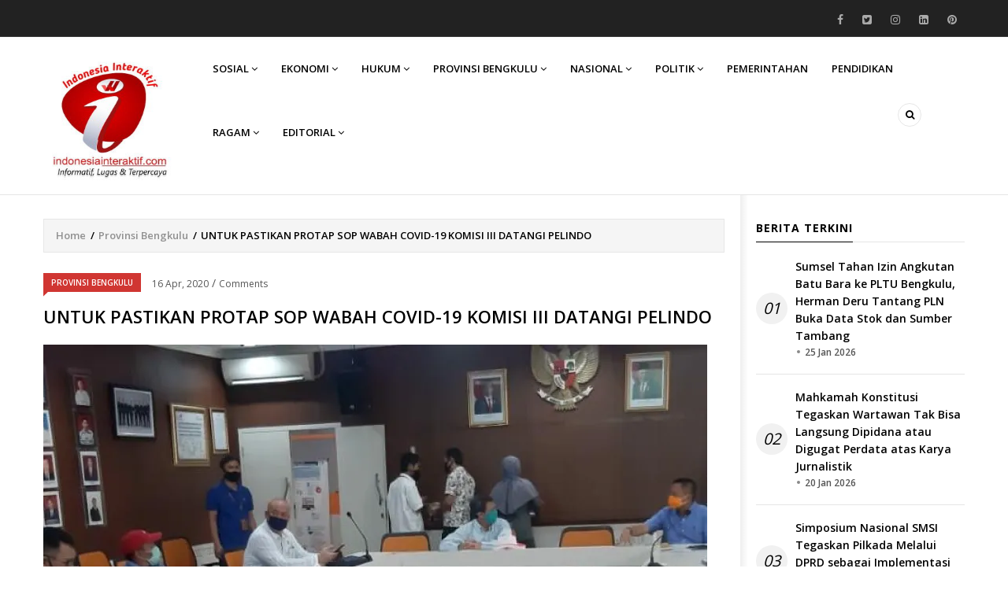

--- FILE ---
content_type: text/html; charset=UTF-8
request_url: https://indonesiainteraktif.com/untuk-pastikan-protap-sop-wabah-covid-19-komisi-iii-datangi-pelindo
body_size: 8566
content:
<!DOCTYPE html>
<html lang="en" dir="ltr" prefix="og: https://ogp.me/ns#">
  <head> 
    <meta charset="utf-8" />
<script async src="https://www.googletagmanager.com/gtag/js?id= G-4LGG7C5ZCB"></script>
<script>window.dataLayer = window.dataLayer || [];function gtag(){dataLayer.push(arguments)};gtag("js", new Date());gtag("set", "developer_id.dMDhkMT", true);gtag("config", " G-4LGG7C5ZCB", {"groups":"default","page_placeholder":"PLACEHOLDER_page_location"});</script>
<link rel="canonical" href="https://indonesiainteraktif.com/untuk-pastikan-protap-sop-wabah-covid-19-komisi-iii-datangi-pelindo" />
<meta name="description" content="Indonesiainteraktif.com - Komisi lll DPRD Provinsi Bengkulu melakukan kunjungan ke PT Pelindo ll Pul" />
<meta property="og:site_name" content="Indonesia Interaktif" />
<meta property="og:type" content="Article" />
<meta property="og:url" content="https://indonesiainteraktif.com/untuk-pastikan-protap-sop-wabah-covid-19-komisi-iii-datangi-pelindo" />
<meta property="og:title" content="UNTUK PASTIKAN PROTAP SOP WABAH COVID-19 KOMISI III DATANGI PELINDO" />
<meta property="og:image" content="https://indonesiainteraktif.com/sites/default/files/styles/normal/public/article/2020/04/Pelindo-1.JPG.webp?itok=b6C_zaov" />
<meta name="Generator" content="Drupal 9 (https://www.drupal.org)" />
<meta name="MobileOptimized" content="width" />
<meta name="HandheldFriendly" content="true" />
<meta name="viewport" content="width=device-width, initial-scale=1.0" />
<link rel="icon" href="/sites/default/files/Logo%20Papicon_1.JPG" type="image/jpeg" />
<script>window.a2a_config=window.a2a_config||{};a2a_config.callbacks=[];a2a_config.overlays=[];a2a_config.templates={};</script>

    
    <title>UNTUK PASTIKAN PROTAP SOP WABAH COVID-19 KOMISI III DATANGI PELINDO | Indonesia Interaktif</title>
    <link rel="stylesheet" media="all" href="/sites/default/files/css/css_oYSmrTR0xJ_o41POXoHryP0tQGcgcKV3zVK_gYwKFgY.css" />
<link rel="stylesheet" media="all" href="//fonts.googleapis.com/css?family=Open+Sans:400,500,600,700" />
<link rel="stylesheet" media="all" href="/sites/default/files/css/css_V5ObDMFMasWe0zq5LzgSsPSMKQlj_vnrNAzNWppqTuQ.css" />

    <script type="application/json" data-drupal-selector="drupal-settings-json">{"path":{"baseUrl":"\/","scriptPath":null,"pathPrefix":"","currentPath":"node\/123","currentPathIsAdmin":false,"isFront":false,"currentLanguage":"en"},"pluralDelimiter":"\u0003","suppressDeprecationErrors":true,"google_analytics":{"account":" G-4LGG7C5ZCB","trackOutbound":true,"trackMailto":true,"trackTel":true,"trackDownload":true,"trackDownloadExtensions":"7z|aac|arc|arj|asf|asx|avi|bin|csv|doc(x|m)?|dot(x|m)?|exe|flv|gif|gz|gzip|hqx|jar|jpe?g|js|mp(2|3|4|e?g)|mov(ie)?|msi|msp|pdf|phps|png|ppt(x|m)?|pot(x|m)?|pps(x|m)?|ppam|sld(x|m)?|thmx|qtm?|ra(m|r)?|sea|sit|tar|tgz|torrent|txt|wav|wma|wmv|wpd|xls(x|m|b)?|xlt(x|m)|xlam|xml|z|zip"},"statistics":{"data":{"nid":"123"},"url":"\/core\/modules\/statistics\/statistics.php"},"ajaxTrustedUrl":{"\/index.php\/search\/node":true},"layzy_load":"off","gavias_load_ajax_view":"\/custom\/gavias_hook\/ajax_view","user":{"uid":0,"permissionsHash":"acc93e2e1b1799e023af445407e9b9c95ebf11a92aa9c01adcad8af126cf6566"}}</script>
<script src="/sites/default/files/js/js_c59r7pYHOs6eq1rSN_g_3C9r9PQx0FcSkF-pn4wuXBI.js"></script>

    
    

    <link rel="stylesheet" href="https://indonesiainteraktif.com/themes/gavias_sancy/css/custom.css" media="screen" />
    <link rel="stylesheet" href="https://indonesiainteraktif.com/themes/gavias_sancy/css/update.css" media="screen" />
    
    

          <style class="customize"> </style>
    
          <style type="text/css">
        .media-library-widget-modal .ui-dialog-content {height: 700px !important;}
      </style>
      

  </head>
    <body class="gavias-content-builder layout-no-sidebars not-preloader layout-page- body-background-dark path-node node--type-article">
    
      <div class="dialog-off-canvas-main-canvas" data-off-canvas-main-canvas>
    <div class="body-page">
	       <header id="header" class="header-v2">
  
  <div class="topbar">
  <div class="container">
    <div class="row">
      
      <div class="topbar-left col-sm-8 col-xs-12">
              </div>

      <div class="topbar-right col-sm-4 col-xs-12">
        <div class="social-list">
                      <a href="#"><i class="fa fa-facebook"></i></a>
           
                      <a href="#"><i class="fa fa-twitter-square"></i></a>
           
           
                      <a href="#"><i class="fa fa-instagram"></i></a>
           
           
                      <a href="#"><i class="fa fa-linkedin-square"></i></a>
           
                      <a href="#"><i class="fa fa-pinterest"></i></a>
           
           
           
            
            
        </div>  
      </div>
    </div>
  </div>  
</div>

  <div class="header-bottom ">
    <div class="main-menu">
      <div class="container">
        <div class="header-main-inner">
          <div class="row">
            <div class="col-lg-2 col-md-2 col-xs-5">
                                <div>
    <div id="block-gavias-sancy-branding" class="clearfix site-branding block block-system block-system-branding-block no-title">
  
    
        <a href="/index.php/" title="Home" rel="home" class="site-branding-logo">
        
        <img src="/sites/default/files/logo_small.jpg" alt="Home" />
        
    </a>
    </div>

  </div>

                  
            </div>
            <div class="col-lg-10 col-md-10 col-xs-7 area-main-menu">
              <div class="area-inner menu-hover">
                <div class="gva-offcanvas-inner">
                  <div class="close-offcanvas hidden-lg hidden-md"><a><i class="gv-icon-4"></i></a></div>
                                        <div>
    <nav role="navigation" aria-labelledby="block-gavias-sancy-main-menu-menu" id="block-gavias-sancy-main-menu" class="block block-menu navigation menu--main">
          
  
  <h2  class="visually-hidden block-title block-title" id="block-gavias-sancy-main-menu-menu"><span>Main navigation</span></h2>
  
  <div class="block-content">
                 
<div class="gva-navigation">

              <ul class="clearfix gva_menu gva_menu_main">
                                      <li  class="menu-item menu-item--expanded ">
        <a href="/index.php/category/sosial">
                    Sosial
                      <span class="icaret nav-plus nav-plus fa fa-angle-down"></span>
            
        </a>
          
                                <ul class="menu sub-menu">
                                      <li  class="menu-item">
        <a href="/index.php/sosial/agama">
                    Agama
            
        </a>
          
              </li>
                                  <li  class="menu-item">
        <a href="/index.php/sosial/budaya">
                    Budaya
            
        </a>
          
              </li>
        </ul>
  
              </li>
                         
         
                          <li  class="menu-item menu-item--expanded  gva-mega-menu megamenu menu-grid menu-columns-3">
        <a href="/index.php/category/ekonomi">
                    Ekonomi
                      <span class="icaret nav-plus nav-plus fa fa-angle-down"></span>
            
        </a>
          
                                <ul class="menu sub-menu">
                                      <li  class="menu-item">
        <a href="/index.php/ekonomi/bumn">
                    BUMN
            
        </a>
          
              </li>
                                  <li  class="menu-item">
        <a href="/index.php/ekonomi/bumd">
                    BUMD
            
        </a>
          
              </li>
                                  <li  class="menu-item">
        <a href="/index.php/ekonomi">
                    Kopi Bengkulu
            
        </a>
          
              </li>
                                  <li  class="menu-item">
        <a href="/index.php/kopi-indonesia">
                    Kopi Indonesia
            
        </a>
          
              </li>
                                  <li  class="menu-item">
        <a href="/index.php/ekonomi">
                    Perikanan
            
        </a>
          
              </li>
        </ul>
  
              </li>
                                  <li  class="menu-item menu-item--expanded ">
        <a href="/index.php/hukum">
                    Hukum
                      <span class="icaret nav-plus nav-plus fa fa-angle-down"></span>
            
        </a>
          
                                <ul class="menu sub-menu">
                                      <li  class="menu-item">
        <a href="/index.php/hukum/informasi-publik">
                    Informasi Publik
            
        </a>
          
              </li>
                                  <li  class="menu-item">
        <a href="/index.php/hukum/kpk-ri">
                    KPK-RI
            
        </a>
          
              </li>
                                  <li  class="menu-item">
        <a href="/index.php/hukum/kejaksaan">
                    Kejaksaan
            
        </a>
          
              </li>
                                  <li  class="menu-item">
        <a href="/index.php/hukum/kepolisian">
                    Kepolisian
            
        </a>
          
              </li>
                                  <li  class="menu-item">
        <a href="/index.php/hukum/korupsi">
                    Korupsi
            
        </a>
          
              </li>
                                  <li  class="menu-item">
        <a href="/index.php/hukum/narkoba">
                    Narkoba
            
        </a>
          
              </li>
        </ul>
  
              </li>
                                  <li  class="menu-item menu-item--expanded ">
        <a href="/index.php/wilayah/provinsi-bengkulu">
                    Provinsi Bengkulu
                      <span class="icaret nav-plus nav-plus fa fa-angle-down"></span>
            
        </a>
          
                                <ul class="menu sub-menu">
                                      <li  class="menu-item">
        <a href="/index.php/provinsi-bengkulu/kota-bengkulu">
                    Kota Bengkulu
            
        </a>
          
              </li>
                                  <li  class="menu-item">
        <a href="/index.php/daerah/Kepahiang">
                    Kepahiang
            
        </a>
          
              </li>
                                  <li  class="menu-item">
        <a href="/index.php/daerah/Kaur">
                    Kaur
            
        </a>
          
              </li>
                                  <li  class="menu-item">
        <a href="/index.php/daerah/Lebong">
                    Lebong
            
        </a>
          
              </li>
                                  <li  class="menu-item">
        <a href="/index.php/daerah/BengkuluTengah">
                    Bengkulu Tengah
            
        </a>
          
              </li>
                                  <li  class="menu-item">
        <a href="/index.php/daerah/BengkuluUtara">
                    Bengkulu Utara
            
        </a>
          
              </li>
                                  <li  class="menu-item">
        <a href="/index.php/daerah/BengkuluUtara">
                    Mukomuko
            
        </a>
          
              </li>
                                  <li  class="menu-item">
        <a href="/index.php/daerah/Lebong">
                    Rejang Lebong
            
        </a>
          
              </li>
                                  <li  class="menu-item">
        <a href="/index.php/category/bengkulu-selatan">
                    Bengkulu Selatan
            
        </a>
          
              </li>
                                  <li  class="menu-item">
        <a href="/index.php/daerah/Seluma">
                    Seluma
            
        </a>
          
              </li>
                                  <li  class="menu-item">
        <a href="/index.php/category/nasional">
                    Nasional
            
        </a>
          
              </li>
                                  <li  class="menu-item">
        <a href="/index.php/ragam/Regional">
                    Regional
            
        </a>
          
              </li>
        </ul>
  
              </li>
                         
         
                          <li  class="menu-item menu-item--expanded  gva-mega-menu megamenu menu-grid menu-columns-3">
        <a href="">
                    Nasional
                      <span class="icaret nav-plus nav-plus fa fa-angle-down"></span>
            
        </a>
          
                                <ul class="menu sub-menu">
                                      <li  class="menu-item">
        <a href="/index.php/wilayah/aceh">
                    Aceh
            
        </a>
          
              </li>
                                  <li  class="menu-item">
        <a href="/index.php/wilayah/sumatera-utara">
                    Sumatera Utara
            
        </a>
          
              </li>
                                  <li  class="menu-item">
        <a href="/index.php/wilayah/sumatera-barat">
                    Sumatera Barat
            
        </a>
          
              </li>
                                  <li  class="menu-item">
        <a href="/index.php/wilayah/riau">
                    Riau
            
        </a>
          
              </li>
                                  <li  class="menu-item">
        <a href="/index.php/wilayah/kepulauan-riau">
                    Kepulauan Riau
            
        </a>
          
              </li>
                                  <li  class="menu-item">
        <a href="/index.php/wilayah/jambi">
                    Jambi
            
        </a>
          
              </li>
                                  <li  class="menu-item">
        <a href="/index.php/wilayah/sumatera-selatan">
                    Sumatera Selatan
            
        </a>
          
              </li>
                                  <li  class="menu-item">
        <a href="/index.php/wilayah/kepulauan-bangka-balitung">
                    Kapulauan Bangka Belitung
            
        </a>
          
              </li>
                                  <li  class="menu-item">
        <a href="/index.php/wilayah/Lampung">
                    Lampung
            
        </a>
          
              </li>
                                  <li  class="menu-item">
        <a href="/index.php/wilayah/banten">
                    Banten
            
        </a>
          
              </li>
                                  <li  class="menu-item">
        <a href="/index.php/wilayah/dki-jakarta">
                    DKI Jakarta
            
        </a>
          
              </li>
                                  <li  class="menu-item">
        <a href="/index.php/wilayah/jawa-barat">
                    Jawa Barat
            
        </a>
          
              </li>
                                  <li  class="menu-item">
        <a href="/index.php/wilayah/jawa-tengah">
                    Jawa Tengah
            
        </a>
          
              </li>
                                  <li  class="menu-item">
        <a href="/index.php/wilayah/jawa-timur">
                    Jawa Timur
            
        </a>
          
              </li>
                                  <li  class="menu-item">
        <a href="/index.php/wilayah/di-yogyakarta">
                    DI Yogyakarta
            
        </a>
          
              </li>
                                  <li  class="menu-item">
        <a href="/index.php/wilayah/bali">
                    Bali
            
        </a>
          
              </li>
                                  <li  class="menu-item">
        <a href="/index.php/wilayah/nusa-tenggara-barat">
                    Nusa Tenggara Barat
            
        </a>
          
              </li>
                                  <li  class="menu-item">
        <a href="/index.php/wilayah/nusa-tenggara-timur">
                    Nusa Tenggara Timur
            
        </a>
          
              </li>
                                  <li  class="menu-item">
        <a href="/index.php/wilayah/kalimantan-barat">
                    Kalimantan Barat
            
        </a>
          
              </li>
                                  <li  class="menu-item">
        <a href="/index.php/kalimantan/selatan">
                    Kalimantan Selatan
            
        </a>
          
              </li>
                                  <li  class="menu-item">
        <a href="/index.php/wilayah/kalimantan-tengah">
                    Kalimantan Tengah
            
        </a>
          
              </li>
                                  <li  class="menu-item">
        <a href="/index.php/wilayah/kalimantan-timur">
                    Kalimantan Timur
            
        </a>
          
              </li>
                                  <li  class="menu-item">
        <a href="/index.php/wilayah/kalimantan-utara">
                    Kalimantan Utara
            
        </a>
          
              </li>
                                  <li  class="menu-item">
        <a href="/index.php/wilayah/gorontalo">
                    Gorontalo
            
        </a>
          
              </li>
                                  <li  class="menu-item">
        <a href="/index.php/wilayah/sulawesi-barat">
                    Sulawesi Barat
            
        </a>
          
              </li>
                                  <li  class="menu-item">
        <a href="/index.php/wilayah/sulawesi-selatan">
                    Sulawesi Selatan
            
        </a>
          
              </li>
                                  <li  class="menu-item">
        <a href="/index.php/wilayah/sulawesi-tenggara">
                    Sulawesi Tenggara
            
        </a>
          
              </li>
                                  <li  class="menu-item">
        <a href="/index.php/wilayah/sulawesi-tengah">
                    Sulawesi Tengah
            
        </a>
          
              </li>
                                  <li  class="menu-item">
        <a href="/index.php/wilayah/sulawesi-utara">
                    Sulawesi Utara
            
        </a>
          
              </li>
                                  <li  class="menu-item">
        <a href="/index.php/wilayah/maluku">
                    Maluku
            
        </a>
          
              </li>
                                  <li  class="menu-item">
        <a href="/index.php/wilayah/maluku-utara">
                    Maluku Utara
            
        </a>
          
              </li>
                                  <li  class="menu-item">
        <a href="/index.php/wilayah/papu">
                    Papua
            
        </a>
          
              </li>
                                  <li  class="menu-item">
        <a href="/index.php/wilayah/papua-barat">
                    Papua Barat
            
        </a>
          
              </li>
        </ul>
  
              </li>
                                  <li  class="menu-item menu-item--expanded ">
        <a href="/index.php/category/politik">
                    Politik
                      <span class="icaret nav-plus nav-plus fa fa-angle-down"></span>
            
        </a>
          
                                <ul class="menu sub-menu">
                                      <li  class="menu-item">
        <a href="/index.php/politik/bawaslu-ri">
                    BAWASLU-RI
            
        </a>
          
              </li>
                                  <li  class="menu-item">
        <a href="/index.php/politik/bawaslu-kabkota">
                    BAWASLU Provinsi
            
        </a>
          
              </li>
                                  <li  class="menu-item">
        <a href="/index.php/politik/bawaslu-kabkota">
                    BAWASLU Kab/Kota
            
        </a>
          
              </li>
                                  <li  class="menu-item">
        <a href="/index.php/politik/kpu-ri">
                    KPU-RI
            
        </a>
          
              </li>
                                  <li  class="menu-item">
        <a href="/index.php/politik/kpu-kab/kota">
                    KPU Provinsi
            
        </a>
          
              </li>
                                  <li  class="menu-item">
        <a href="/index.php/politik/kpu-kabkota">
                    KPU Kab/Kota
            
        </a>
          
              </li>
                                  <li  class="menu-item">
        <a href="/index.php/politik/pilpres">
                    Pilpres
            
        </a>
          
              </li>
                                  <li  class="menu-item">
        <a href="/index.php/politik/pilkada-2020">
                    Pilkada 2020
            
        </a>
          
              </li>
                                  <li  class="menu-item">
        <a href="/index.php/politik/pileg">
                    Pileg
            
        </a>
          
              </li>
                                  <li  class="menu-item">
        <a href="/index.php/ragam/Parlementaria">
                    Parlementaria
            
        </a>
          
              </li>
        </ul>
  
              </li>
                                  <li  class="menu-item ">
        <a href="/index.php/Pemerintahan">
                    Pemerintahan
            
        </a>
          
              </li>
                                  <li  class="menu-item ">
        <a href="/index.php/pendidikan">
                    Pendidikan
            
        </a>
          
              </li>
                         
         
                          <li  class="menu-item menu-item--expanded  gva-mega-menu megamenu menu-grid menu-columns-3">
        <a href="/index.php/ragam">
                    Ragam
                      <span class="icaret nav-plus nav-plus fa fa-angle-down"></span>
            
        </a>
          
                                <ul class="menu sub-menu">
                                      <li  class="menu-item">
        <a href="/index.php/ragam/humaniora">
                    Humaniora
            
        </a>
          
              </li>
                                  <li  class="menu-item">
        <a href="/index.php/ragam/Kesehatan">
                    Kesehatan
            
        </a>
          
              </li>
                                  <li  class="menu-item">
        <a href="/index.php/kesehatan/covid-19">
                    Covid-19
            
        </a>
          
              </li>
                                  <li  class="menu-item">
        <a href="/index.php/ragam/perempuan">
                    Perempuan
            
        </a>
          
              </li>
                                  <li  class="menu-item">
        <a href="/index.php/ragam/lingkungan">
                    Lingkungan
            
        </a>
          
              </li>
                                  <li  class="menu-item">
        <a href="/index.php/ragam/komunitas">
                    Komunitas
            
        </a>
          
              </li>
                                  <li  class="menu-item">
        <a href="/index.php/ragam/Sport">
                    Olah Raga
            
        </a>
          
              </li>
        </ul>
  
              </li>
                                  <li  class="menu-item menu-item--expanded ">
        <a href="/index.php/category/editorial">
                    Editorial
                      <span class="icaret nav-plus nav-plus fa fa-angle-down"></span>
            
        </a>
          
                                <ul class="menu sub-menu">
                                      <li  class="menu-item">
        <a href="/index.php/category/advertorial">
                    Advertorial
            
        </a>
          
              </li>
                                  <li  class="menu-item">
        <a href="/index.php/category/opini">
                    Opini
            
        </a>
          
              </li>
                                  <li  class="menu-item">
        <a href="/index.php/category/infotorial">
                    Infotorial
            
        </a>
          
              </li>
                                  <li  class="menu-item">
        <a href="/index.php/feature">
                    Feature
            
        </a>
          
              </li>
                                  <li  class="menu-item">
        <a href="/index.php/editorial">
                    Inspirasi
            
        </a>
          
              </li>
        </ul>
  
              </li>
        </ul>
  

</div>

        </div>  
</nav>

  </div>

                    
                                  </div>
                
                <div id="menu-bar" class="menu-bar mobile hidden-lg hidden-md">
                  <span class="one"></span>
                  <span class="two"></span>
                  <span class="three"></span>
                </div>

                
                                  <div class="gva-search-region search-region">
                    <span class="icon"><i class="fa fa-search"></i></span>
                    <div class="search-content">
                      <a class="close"><i class="gv-icon-4"></i></a> 
                      <div class="content-inner"> 
                          <div>
    <div class="search-block-form block block-search container-inline" data-drupal-selector="search-block-form" id="block-gavias-sancy-search" role="search">
  
    
      <form action="/index.php/search/node" method="get" id="search-block-form" accept-charset="UTF-8" class="search-form search-block-form">
  <div class="js-form-item form-item js-form-type-search form-item-keys js-form-item-keys form-no-label">
      <label for="edit-keys" class="visually-hidden">Search</label>
        <input title="Enter the terms you wish to search for." data-drupal-selector="edit-keys" type="search" id="edit-keys" name="keys" value="" size="15" maxlength="128" class="form-search" />

        </div>
<div data-drupal-selector="edit-actions" class="form-actions js-form-wrapper form-wrapper" id="edit-actions"><input class="search-form__submit button js-form-submit form-submit" data-drupal-selector="edit-submit" type="submit" id="edit-submit" value="Search" />
</div>

</form>

  </div>

  </div>

                      </div>
                    </div>  
                  </div>
                               
              </div>   
            </div>
          </div>
        </div>  
      </div>
    </div>
  </div>
   
</header>
	
    

  <div class="help show">
    <div class="container">
      <div class="content-inner">
          <div>
    <div data-drupal-messages-fallback class="hidden"></div>

  </div>

      </div>
    </div>
  </div>

<div class="clearfix"></div>


<div class="clearfix"></div>

	<div role="main" class="main main-page">	
		<div id="content" class="content content-full">
			<div class="container">	
				
<div class="content-main-inner">
	<div class="row">
		
					
						 				 		
							
       

		<div id="page-main-content" class="main-content col-xs-12 col-md-9 sright main_content ">
						  <div class="breadcrumbs">
			      <div>
    
<div class="breadcrumb-content-inner">
  <div id="block-gavias-sancy-breadcrumbs" class="text-dark block gva-block-breadcrumb block-system block-system-breadcrumb-block no-title">
    <div class="breadcrumb-style" style="background-color: #FFF;background-position: center top;background-repeat: no-repeat;">
      <div class="clearfix">
        <div class="content-inner">
          <h2 class="page-title hidden"> </h2>
           
                      
                      <div class="">
              <div class="content block-content">
                  <nav class="breadcrumb" role="navigation">
    <h2 id="system-breadcrumb" class="visually-hidden">Breadcrumb</h2>
    <ol>
      
                <li>
                  <a href="/">Home</a>
                          <span>&nbsp;/&nbsp;</span>
          
      </li>
                <li>
                  <a href="/category/provinsi-bengkulu">Provinsi Bengkulu</a>
                          <span>&nbsp;/&nbsp;</span>
          
      </li>
                <li>
                  
                  
      </li>
                <li>
                  UNTUK PASTIKAN PROTAP SOP WABAH COVID-19 KOMISI III DATANGI PELINDO
                  
      </li>
        </ol>
  </nav>

              </div>
            </div>  
                  </div>  
      </div>
    </div>
  </div>     
</div>

  </div>
  
			  </div>
						<div class="main-content-inner">
				
				
									<div class="content-main">
						  <div>
    <div id="block-gavias-sancy-content" class="block block-system block-system-main-block no-title">
  
    
      <div class="content block-content">
      
<article role="article" class="node node-detail node--type-article node--promoted node--view-mode-full clearfix">
  <div class="article-detail">
    <div class="block">
      
      <div class="post-top">
        <div class="post-meta category-background">  <span class="post-categories red" ><a href="/category/provinsi-bengkulu" hreflang="und">Provinsi Bengkulu</a></span>
<span class="post-created"> 16&nbsp;Apr,&nbsp;2020</span> / <span class="post-comment"> Comments</span> </div>
        <h1 class="post-title">
<span>UNTUK PASTIKAN PROTAP SOP WABAH COVID-19 KOMISI III DATANGI PELINDO</span>
</h1>
      </div>  

      <div class="post-thumbnail">
        
            <div class="field field--name-field-image field--type-image field--label-hidden field__item">  <img loading="lazy" src="/sites/default/files/styles/normal/public/article/2020/04/Pelindo-1.JPG.webp?itok=b6C_zaov" alt="Pastikan SOP Covid-19, DPRD Sidak ke Pelindo" />


</div>
      
      </div>

      <div class="post-content">
        <div class="node__content clearfix">
          <span class="a2a_kit a2a_kit_size_32 addtoany_list" data-a2a-url="https://indonesiainteraktif.com/untuk-pastikan-protap-sop-wabah-covid-19-komisi-iii-datangi-pelindo" data-a2a-title="UNTUK PASTIKAN PROTAP SOP WABAH COVID-19 KOMISI III DATANGI PELINDO"><a class="a2a_button_whatsapp"></a><a class="a2a_button_facebook"></a><a class="a2a_button_twitter"></a><a class="a2a_button_facebook_like"></a><a class="a2a_button_google_plus"></a></span>
            <div class="field field--name-body field--type-text-with-summary field--label-hidden field__item"><p><strong>Indonesiainteraktif.com</strong> - Komisi lll DPRD Provinsi Bengkulu melakukan kunjungan ke PT Pelindo ll Pulau Baai Bengkulu.</p>
<p>Komisi lll DPRD Provinsi Bengkulu  mendatangi PT. Pelindo ll Pulau Baai Bengkulu untuk memastikan protaf SOP mereka bekerja ditengah wabah pandemi Covid-19 karena merupakan pintu masuk penumpang melalui jalur laut, Kamis (16/04).</p>
<blockquote><p>“Di Pelindo, kami mempertanyakan terkait protap SOP mereka bekerja ditengah wabah pandemi Covid-19, dan Alhamdulillah setelah kita lihat mereka sesuai SOP protokol Covid-19. Dan kita ingin silaturahmi dengan General Manager yang baru saja menjabat di Bengkulu ini,” katanya.</p>
</blockquote>
<p>Ditambahkan, Politisi Golkar itu, saat di Pelindo, komisi lll juga mempertanyakan terkait penilaian Proper Merah dari pihak kementerian LHK terhadap Pelindo ll Pulau Baai.<strong>(Hy/ADV)</strong></p>
</div>
      
        </div>
        
          

        <div class="post-tags clearfix">
          
      <div class="field field--name-field-tags field--type-entity-reference field--label-hidden field__items">
              <div class="field__item"><a href="/tags/dprd-provinsi-bengkulu" hreflang="en">DPRD Provinsi Bengkulu</a></div>
              <div class="field__item"><a href="/tags/sidak" hreflang="en">Sidak</a></div>
              <div class="field__item"><a href="/tags/pulau-baai" hreflang="en">Pulau Baai</a></div>
              <div class="field__item"><a href="/tags/sop-covid-19" hreflang="en">SOP Covid-19</a></div>
          </div>
  
        </div>  
      </div>

    </div>  

    <div class="related-posts margin-top-30">
      
    </div>

      
    <div class="margin-bottom-30"><ul class="links inline"><li class="statistics-counter">290786 views</li></ul></div>
  </div>

</article>

<!-- End Display article for detail page -->

    </div>
  </div>

  </div>

					</div>
				
									<div class="content-bottom">
						  <div>
    <div id="block-googleads" class="block block-block-content block-block-contentf226c825-0650-4e34-bd0a-eef870ce8ad7 no-title">
  
    
      <div class="content block-content">
      
            <div class="field field--name-body field--type-text-with-summary field--label-hidden field__item"><script async src="https://pagead2.googlesyndication.com/pagead/js/adsbygoogle.js?client=ca-pub-5833609336006893"
     crossorigin="anonymous"></script>
<!-- indonesiainteraktif.com -->
<ins class="adsbygoogle"
     style="display:block"
     data-ad-client="ca-pub-5833609336006893"
     data-ad-slot="4671942488"
     data-ad-format="auto"
     data-full-width-responsive="true"></ins>
<script>
     (adsbygoogle = window.adsbygoogle || []).push({});
</script></div>
      
    </div>
  </div>

  </div>

					</div>
							</div>

		</div>

		<!-- Sidebar Left -->
				<!-- End Sidebar Left -->

		<!-- Sidebar Right -->
					
							 

			<div class="col-lg-3 col-md-3 col-sm-12 col-xs-12 sidebar sidebar-right theiaStickySidebar">
				<div class="sidebar-inner">
					  <div>
    <div class="views-element-container block block-views block-views-blockarticle-blocks-block-11" id="block-gavias-sancy-views-block-article-blocks-block-11">
  
      <h2 class="block-title" ><span>Berita Terkini</span></h2>
    
      <div class="content block-content">
      <div><div class="posts-list-number js-view-dom-id-eeef6c5d890be2170e42a8c56e893364d82ae50ad82997010e1301ed744e6333">
  
  
  

  
  
  

  <div class="item-list list-views">
    <ul>
          <li class="view-list-item" ><div class="views-field views-field-nothing"><div class="field-content"><div class="post-block">
      <div class="post-content"> 
              <div class="number">01</div>
             <div class="post-title">
               <a href="/index.php/sumsel-tahan-izin-angkutan-batu-bara-ke-pltu-bengkulu-herman-deru-tantang-pln-buka-data-stok-dan" hreflang="en">Sumsel Tahan Izin Angkutan Batu Bara ke PLTU Bengkulu, Herman Deru Tantang PLN Buka Data Stok dan Sumber Tambang</a>
               <div class="post-created">25 Jan 2026 </div>
             </div>
       </div>
</div></div></div></li>
          <li class="view-list-item" ><div class="views-field views-field-nothing"><div class="field-content"><div class="post-block">
      <div class="post-content"> 
              <div class="number">02</div>
             <div class="post-title">
               <a href="/index.php/mahkamah-konstitusi-tegaskan-wartawan-tak-bisa-langsung-dipidana-atau-digugat-perdata-atas-karya" hreflang="en">Mahkamah Konstitusi Tegaskan Wartawan Tak Bisa Langsung Dipidana atau Digugat Perdata atas Karya Jurnalistik</a>
               <div class="post-created">20 Jan 2026 </div>
             </div>
       </div>
</div></div></div></li>
          <li class="view-list-item" ><div class="views-field views-field-nothing"><div class="field-content"><div class="post-block">
      <div class="post-content"> 
              <div class="number">03</div>
             <div class="post-title">
               <a href="/index.php/simposium-nasional-smsi-tegaskan-pilkada-melalui-dprd-sebagai-implementasi-demokrasi-pancasila" hreflang="en">Simposium Nasional SMSI Tegaskan Pilkada Melalui DPRD sebagai Implementasi Demokrasi Pancasila</a>
               <div class="post-created">15 Jan 2026 </div>
             </div>
       </div>
</div></div></div></li>
          <li class="view-list-item" ><div class="views-field views-field-nothing"><div class="field-content"><div class="post-block">
      <div class="post-content"> 
              <div class="number">04</div>
             <div class="post-title">
               <a href="/index.php/pasca-bencana-aceh-air-stinggi-4-meter-merenggut-desa-warga-bertahan-ditengah-kehilangan" hreflang="en">Pasca Bencana Aceh: Air Stinggi 4 Meter  Merenggut Desa, Warga Bertahan Ditengah Kehilangan</a>
               <div class="post-created">13 Jan 2026 </div>
             </div>
       </div>
</div></div></div></li>
          <li class="view-list-item" ><div class="views-field views-field-nothing"><div class="field-content"><div class="post-block">
      <div class="post-content"> 
              <div class="number">05</div>
             <div class="post-title">
               <a href="/index.php/pemkab-asahan-dukung-penguatan-program-magister-manajemen-fakultas-ekonomi-una" hreflang="en">Pemkab Asahan Dukung Penguatan Program Magister Manajemen Fakultas Ekonomi UNA</a>
               <div class="post-created">08 Jan 2026 </div>
             </div>
       </div>
</div></div></div></li>
          <li class="view-list-item" ><div class="views-field views-field-nothing"><div class="field-content"><div class="post-block">
      <div class="post-content"> 
              <div class="number">06</div>
             <div class="post-title">
               <a href="/index.php/ketua-tim-pembina-tp-posyandu-kabupaten-asahan-serahkan-bantuan-meja-dan-kursi-untuk-posyandu" hreflang="en">Ketua Tim Pembina (TP) Posyandu Kabupaten Asahan Serahkan Bantuan Meja dan Kursi untuk Posyandu</a>
               <div class="post-created">07 Jan 2026 </div>
             </div>
       </div>
</div></div></div></li>
          <li class="view-list-item" ><div class="views-field views-field-nothing"><div class="field-content"><div class="post-block">
      <div class="post-content"> 
              <div class="number">07</div>
             <div class="post-title">
               <a href="/index.php/wakil-bupati-asahan-hadiri-tasyakuran-hab-ke-80-kementerian-agama-ri" hreflang="en">Wakil Bupati Asahan Hadiri Tasyakuran HAB ke-80 Kementerian Agama RI</a>
               <div class="post-created">07 Jan 2026 </div>
             </div>
       </div>
</div></div></div></li>
          <li class="view-list-item" ><div class="views-field views-field-nothing"><div class="field-content"><div class="post-block">
      <div class="post-content"> 
              <div class="number">08</div>
             <div class="post-title">
               <a href="/index.php/pemkab-asahan-lantik-anggota-kpad-kabupaten-asahan-periode-2026-2030" hreflang="en">Pemkab Asahan Lantik Anggota KPAD Kabupaten Asahan Periode 2026–2030</a>
               <div class="post-created">07 Jan 2026 </div>
             </div>
       </div>
</div></div></div></li>
          <li class="view-list-item" ><div class="views-field views-field-nothing"><div class="field-content"><div class="post-block">
      <div class="post-content"> 
              <div class="number">09</div>
             <div class="post-title">
               <a href="/index.php/wakil-bupati-asahan-pimpin-apel-gabungan-perdana-awal-tahun-2026" hreflang="en">Wakil Bupati Asahan Pimpin Apel Gabungan Perdana Awal Tahun 2026</a>
               <div class="post-created">05 Jan 2026 </div>
             </div>
       </div>
</div></div></div></li>
          <li class="view-list-item" ><div class="views-field views-field-nothing"><div class="field-content"><div class="post-block">
      <div class="post-content"> 
              <div class="number">010</div>
             <div class="post-title">
               <a href="/index.php/pemkab-asahan-terima-kunjungan-kerja-dprd-provinsi-sumatera-utara-bahas-ranperda-pesantren" hreflang="en">Pemkab Asahan Terima Kunjungan Kerja DPRD Provinsi Sumatera Utara Bahas Ranperda Pesantren</a>
               <div class="post-created">05 Jan 2026 </div>
             </div>
       </div>
</div></div></div></li>
      </ul>
</div>

    

  
  

  
  
</div>
</div>

    </div>
  </div>
<div id="block-adssidebar" class="block block-block-content block-block-contentd826492f-bec8-4ff9-a4f5-25480d2368ed no-title">
  
    
      <div class="content block-content">
      
            <div class="field field--name-body field--type-text-with-summary field--label-hidden field__item"><script async src="https://pagead2.googlesyndication.com/pagead/js/adsbygoogle.js?client=ca-pub-5833609336006893" crossorigin="anonymous"></script>
<!-- Ads Sidebar -->
<ins class="adsbygoogle"
     style="display:block"
     data-ad-client="ca-pub-5833609336006893"
     data-ad-slot="3373939155"
     data-ad-format="auto"
     data-full-width-responsive="true"></ins>
<script>
     (adsbygoogle = window.adsbygoogle || []).push({});
</script></div>
      
    </div>
  </div>
<div id="block-bannervideo" class="block block-block-content block-block-content521e0a40-c508-4aca-a36f-e7b51cdd43c6 no-title">
  
    
      <div class="content block-content">
      
            <div class="field field--name-body field--type-text-with-summary field--label-hidden field__item"><!DOCTYPE html>
<html lang="en">
<head>
    <style>
        video {
            width: 95%; /* Lebar 80% dari elemen induk */
            height: auto; /* Tinggi disesuaikan agar rasio aspek video tetap terjaga */
            border: 2px solid blue; /* Contoh style tambahan */
        }
    </style>
</head>
<body>
    <video autoplay loop muted playsinline>
      <source src="/sites/default/files/video_thumbnails/WhatsApp Video 2025-12-08 at 11.49.15_ffb8259a.mp4" />
    </video> 
</body>
</html></div>
      
    </div>
  </div>

  </div>

				</div>
			</div>
				<!-- End Sidebar Right -->
		
	</div>
</div>


			</div>
		</div>			
	</div>

	

	 
	  
<footer id="footer" class="footer">
  <div class="footer-inner">
    
         
     <div class="footer-center">
        <div class="container">      
           <div class="row">
                              <div class="footer-first col-lg-4 col-md-4 col-sm-12 col-xs-12 column">
                    <div>
    <div id="block-gavias-sancy-contactinfo" class="block block-block-content block-block-content7da38301-272f-4979-8de1-06b564010f17">
  
      <h2 class="block-title" ><span>Tentang Kami</span></h2>
    
      <div class="content block-content">
      
            <div class="field field--name-body field--type-text-with-summary field--label-hidden field__item"><p><a href="https://www.indonesiainteraktif.com/tentang-kami">Tentang Kami</a></p>
</div>
      
    </div>
  </div>

  </div>

                </div> 
              
                             <div class="footer-second col-lg-4 col-md-4 col-sm-12 col-xs-12 column">
                    <div>
    <div id="block-gavias-sancy-linkfooter" class="block block-block-content block-block-contentf68ff84d-6af0-4c49-8b85-ae338addc541">
  
      <h2 class="block-title" ><span>Tautan Utama</span></h2>
    
      <div class="content block-content">
      
            <div class="field field--name-body field--type-text-with-summary field--label-hidden field__item"><div class="row">
    <div class="col-sm-12">
       <ul class="menu">
          <li><a href="/redaksi">Redaksi</a></li>
	  <li><a href="https://www.indonesiainteraktif.com/pedoman-pemberitaan-media-siber">Pedoman Pemberitaan Media Siber</a></li>
	  <li><a href="https://www.indonesiainteraktif.com/kode-etik-jurnalistik">Kode Etik Jurnalistik</a></li>
	  <li><a href="https://indonesiainteraktif.com/disclaimer">Disclaimer</a></li>
	  <li><a href="https://indonesiainteraktif.com/kebijakan-privasi">Kebijakan Privasi</a></li>

       </ul>      
    </div>
</div>   </div>
      
    </div>
  </div>

  </div>

                </div> 
              
                              <div class="footer-third col-lg-4 col-md-4 col-sm-12 col-xs-12 column">
                    <div>
    <div id="block-kontakkami" class="block block-block-content block-block-content1df7c35c-5c59-4c5f-a6b6-5dbcaf6d66f8">
  
      <h2 class="block-title" ><span>Kontak Kami</span></h2>
    
      <div class="content block-content">
      
            <div class="field field--name-body field--type-text-with-summary field--label-hidden field__item"><p>Mobile : +62811730001</p>
<p>E-Mail : creatorbengkulu@gmail.com, indonesiainteraktif@gmail.com</p>
<p>  <a href="https://smsindonesia.co/"><img alt="SMSI BENGKULU - 1" data-entity-type="" data-entity-uuid="" height="69" src="/sites/default/files/SMSI%20BENGKULU%20-%201.png" width="141" /></a>      <a href="https://smsindonesia.co/"><img alt="SMSI RIAU - 1" data-entity-type="" data-entity-uuid="" height="67" src="/sites/default/files/SMSI%20RIAU%20-%201.png" width="138" /></a></p>
</div>
      
    </div>
  </div>

  </div>

                </div> 
              
                         </div>   
        </div>
    </div>  

    
  </div>   

      <div class="copyright">
      <div class="container">
        <div class="copyright-inner">
              <div>
    <div id="block-gavias-sancy-copyright" class="block block-block-content block-block-content61f17841-749f-436d-9799-1dfeefd7ad43 no-title">
  
    
      <div class="content block-content">
      
            <div class="field field--name-body field--type-text-with-summary field--label-hidden field__item"><div class="text-center">
© Copyright <a href="http://indonesiainteraktif.com">Indonesia Interaktif</a> 2020-2026. All Rights Reserved. 
</div>
</div>
      
    </div>
  </div>

  </div>

        </div>   
      </div>   
    </div>
   
</footer>


	
</div>


  </div>

    
    <script src="https://static.addtoany.com/menu/page.js" async></script>
<script src="/sites/default/files/js/js_QWQG0p7AdshTiYLJLpDxkFYkRqOu8FGPlolR9WJU4-c.js"></script>

      </body>
</html>


--- FILE ---
content_type: text/html; charset=utf-8
request_url: https://www.google.com/recaptcha/api2/aframe
body_size: 266
content:
<!DOCTYPE HTML><html><head><meta http-equiv="content-type" content="text/html; charset=UTF-8"></head><body><script nonce="dEHMyMUanUs1rz8fPxMxrA">/** Anti-fraud and anti-abuse applications only. See google.com/recaptcha */ try{var clients={'sodar':'https://pagead2.googlesyndication.com/pagead/sodar?'};window.addEventListener("message",function(a){try{if(a.source===window.parent){var b=JSON.parse(a.data);var c=clients[b['id']];if(c){var d=document.createElement('img');d.src=c+b['params']+'&rc='+(localStorage.getItem("rc::a")?sessionStorage.getItem("rc::b"):"");window.document.body.appendChild(d);sessionStorage.setItem("rc::e",parseInt(sessionStorage.getItem("rc::e")||0)+1);localStorage.setItem("rc::h",'1769653331917');}}}catch(b){}});window.parent.postMessage("_grecaptcha_ready", "*");}catch(b){}</script></body></html>